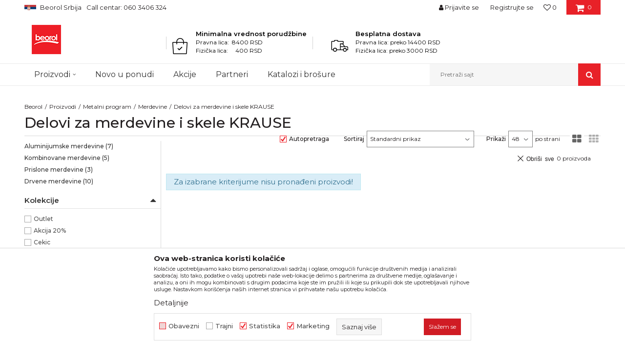

--- FILE ---
content_type: text/css
request_url: https://www.beorol.rs/nb-public/themes/nbshop5_beorol/_static/css/nbcss/style.responsive.theme.sm.css?ver=1000_4
body_size: 1597
content:
/*SM THEME*/
@media (max-width: 1025px) {
    .header-top p,
    .header-top span,
    .header-top a{
        font-size: 11px;
    }
    .wall-wrapper{
        display: none;
    }
    .footer .newsletter{
        margin-top: 0;
    }
    .social-icon .description{
        display: none;
    }
    .items-slider-with-thumbs .main-items-slider .item .text-wrapper{
        margin-top: 0;
        padding: 40px 0;
        min-height: 250px;
    }
    .items-slider-with-thumbs .item .absolute-center-img img{
        max-width: 250px;
    }
    .quick-links.nav-slider_menu{
        left: 0;
        width: 205px;
        top: 0;
        bottom: auto;
        background: rgba(0,0,0,0.8);
        z-index: 99;
    }
    .product .item .bottom-btn-wrapper{
        display: none;
    }
    .product .item .caption-icons:after{
        opacity: 1;
    }
/*    .sidebar-product-compare .sidebar-icon > span.icon-text{
        display: none;
    }*/
    .sidebar-product-compare:hover .sidebar-icon > span.icon-text{
        display: inline-block;
    }
    .toggle-banner .toggle-button{
        padding: 5px;
        height: 34px;
        width: 55px;
    }

    .product .item .caption-icons .favorite {
        display: inline-block;
    }
    .product .item .caption-icons .quick-view,
    .product .item:hover .caption-icons .quick-view{
        display: inline-block;
    }

    .product .item .img-wrapper .caption-icons .product-compare{
        display: inline-block;
    }
    .heading-wrapper-profile .item-main-data{
        width: 100%;
    }
    .heading-wrapper-profile .item-email-data,
    .heading-wrapper-profile .item-address-data,
    .heading-wrapper-profile .item-phone-data{
        display: none;
    }
    .profile-favorite-products .product-item .img-wrapper .btn-wrapper{
        opacity: 1;
    }
    .login-dropdown.active{
        transform: translateX(0%);
        right: 0;
    }
    .login-dropdown .nav-simple li.item{
        padding: 0;
    }
    .page.login-page .left-info, .page.lost-password-page .left-info, .page.registration-page .left-info{
        padding-right: 10px;
    }
    .toggle-quicklinks{
        position: absolute;
        top: 10px;
        left: 10px;
        width: 25px;
        height: 25px;
        border: 1px solid rgba(255,255,255,0.5);
        z-index: 999;
        background-color: #000000;
        font: normal normal normal 14px/1 FontAwesome;
        text-align: center;
        color: #ffffff;
    }
    .toggle-quicklinks:before{

        content: "\f0d8";
        line-height: 25px;
    }
    .toggle-quicklinks.active:before{
        content: "\f0d7";
    }
    .quick-links.nav-slider_menu{
        padding-top: 30px;
        z-index: 99;
    }
    .quick-links.nav-slider_menu{
        -webkit-transition: all 0.3s;
        -moz-transition: all 0.3s;
        -ms-transition: all 0.3s;
        -o-transition: all 0.3s;
        transition: all 0.6s;
    }
    .toggle-quicklinks,
    .quick-links.nav-slider_menu{
        display: none;
    }
    .quick-links.nav-slider_menu.moveaway{
        top: -500px;
        -webkit-transition: all 0.3s;
        -moz-transition: all 0.3s;
        -ms-transition: all 0.3s;
        -o-transition: all 0.3s;
        transition: all 0.6s;
    }
    .quick-links.nav-slider_menu li.item a {
        padding: 10px 20px 10px 15px;
        color: #ffffff;
        font-size: 13px;
    }
    .article-sidebar .img-wrapper img{
        margin: auto;
    }
    .product-specification-tabs.lists-tabs .tab-content{
        padding: 10px 20px 30px 20px;
    }
    .products-detail-wrapper .product-compare{
        display: block;
        margin-left: 0;
    }
    .product-details-price .current-price{
        margin-top: 10px;
    }
    .footer-body{
        margin-top: 0;
    }
    .welcome-countries-wrapper {
        width: 80%;
    }

    .item-image-grid6-subitems .img-wrapper {
        margin-right: 0;
    }

    .item-image-grid6-subitems .btn,
    .item-image-grid6-subitems .items-wrapper {
        margin-left: 0;
    }

    .items-generic .image-text-grid .text-wrapper .title {
        font-size: 35px;
        margin-bottom: 25px;
    }

    .items-generic .image-text-grid .text-wrapper .short-description, .items-generic .image-text-grid .text-wrapper .subtitle {
        font-size: 17px;
    }

    .items-generic .image-text-grid .text-wrapper .description {
        font-size: 14px;
    }

    .items-generic .image-text-grid .text-wrapper {
        max-width:100%;
    }

    .items-generic > .row {
        margin: 0;
    }

    .items-generic .item-newsletter-wrapper {
        width: calc(100% - 40px);
        left: 20px;
    }
}

@media (min-width: 768px) and (max-width: 1025px){

    .autocomplete-button.autocomplete-button-simple {
        width: 160px;
        padding: 11px 10px;
    }
    .country-title{
        font-size: 11px;
    }
    .autocomplete-button.autocomplete-button-simple .icon:before {
        height: 15px;
        width: 16px;
        display: block;
        margin: auto;
    }
    .nav-main > li > a{
        height: 40px;
    }
    .social-share {
        padding: 0;
    }
    .uc-article_listing .comments{
        padding: 10px 20px;
    }
    .article-header .category{
        padding: 0 20px;
    }

    .two-col > .col{
        width: 47%;
    }
    .header-top.fixed-style .handlines-sldier{
        opacity: 1;
    }

}
@media (min-width: 768px) and (max-width: 900px){
    .welcome-left-side {
        width: 33%;
        padding-left: 40px;
    }
    .welcome-headline-wrapper {
        margin-bottom: 20px;
    }
    .logo-wrapper .img-welcome-wrapper{
        position: fixed;
        z-index: 100;
    }
    .header-welcome {
        z-index: 99;
    }
    .welcome-countries-wrapper .items-wrapper .item .img-wrapper img {
        max-height: 45px;
    }
    .welcome-countries-wrapper {
        width: 100%;
    }
    .welcome-headline-wrapper h1 {
        font-size: 22px;
    }
    .welcome-countries-wrapper .items-wrapper .item .title{
        font-size: 12px;
        line-height: 13px;
    }
    .footer-welcome{
        position: relative;
    }
    .welcome-social-wrapper {
        right: 10%;
    }
    .welcome-right-side{
        overflow: visible;
    }
    .img-wrapper-world img{
        width: 100%;
    }
    .text-global-wrapper{
        bottom: 0;
    }
}
